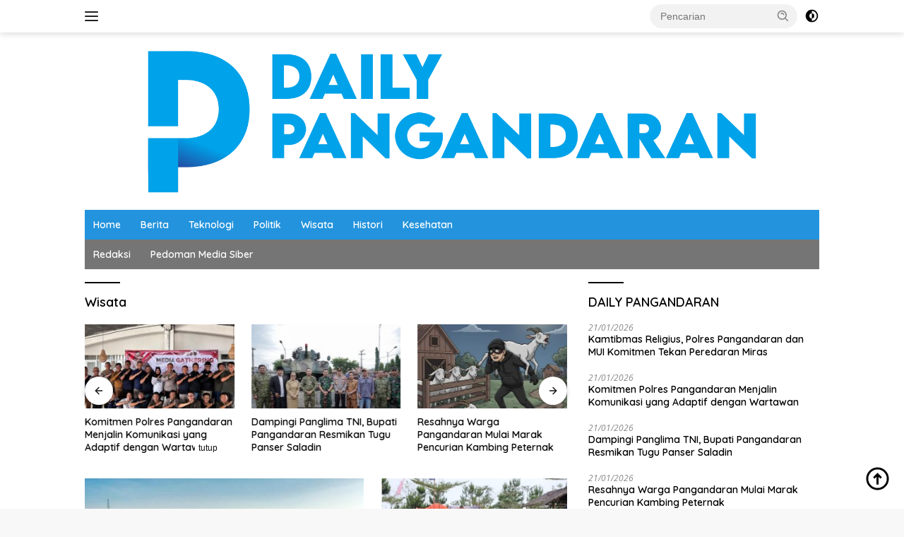

--- FILE ---
content_type: text/html; charset=UTF-8
request_url: https://dailypangandaran.com/tag/wisata/
body_size: 11324
content:
<!doctype html>
<html lang="id">
<head>
	<meta charset="UTF-8">
	<meta name="viewport" content="width=device-width, initial-scale=1">
	<link rel="profile" href="https://gmpg.org/xfn/11">

	<meta name='robots' content='index, follow, max-image-preview:large, max-snippet:-1, max-video-preview:-1' />
	<style>img:is([sizes="auto" i], [sizes^="auto," i]) { contain-intrinsic-size: 3000px 1500px }</style>
	
	<!-- This site is optimized with the Yoast SEO plugin v26.8 - https://yoast.com/product/yoast-seo-wordpress/ -->
	<title>Wisata Arsip - Daily Pangandaran</title>
	<link rel="canonical" href="https://dailypangandaran.com/tag/wisata/" />
	<meta property="og:locale" content="id_ID" />
	<meta property="og:type" content="article" />
	<meta property="og:title" content="Wisata Arsip - Daily Pangandaran" />
	<meta property="og:url" content="https://dailypangandaran.com/tag/wisata/" />
	<meta property="og:site_name" content="Daily Pangandaran" />
	<meta name="twitter:card" content="summary_large_image" />
	<script type="application/ld+json" class="yoast-schema-graph">{"@context":"https://schema.org","@graph":[{"@type":"CollectionPage","@id":"https://dailypangandaran.com/tag/wisata/","url":"https://dailypangandaran.com/tag/wisata/","name":"Wisata Arsip - Daily Pangandaran","isPartOf":{"@id":"https://dailypangandaran.com/#website"},"primaryImageOfPage":{"@id":"https://dailypangandaran.com/tag/wisata/#primaryimage"},"image":{"@id":"https://dailypangandaran.com/tag/wisata/#primaryimage"},"thumbnailUrl":"https://dailypangandaran.com/wp-content/uploads/2023/12/Screenshot_20231228-073010_Lightroom-e1703723687301.jpg","breadcrumb":{"@id":"https://dailypangandaran.com/tag/wisata/#breadcrumb"},"inLanguage":"id"},{"@type":"ImageObject","inLanguage":"id","@id":"https://dailypangandaran.com/tag/wisata/#primaryimage","url":"https://dailypangandaran.com/wp-content/uploads/2023/12/Screenshot_20231228-073010_Lightroom-e1703723687301.jpg","contentUrl":"https://dailypangandaran.com/wp-content/uploads/2023/12/Screenshot_20231228-073010_Lightroom-e1703723687301.jpg","width":719,"height":466,"caption":"Pesona Keindahan wisata Taraju Tasikmalaya/ Instagram @wisata_taraju//"},{"@type":"BreadcrumbList","@id":"https://dailypangandaran.com/tag/wisata/#breadcrumb","itemListElement":[{"@type":"ListItem","position":1,"name":"Beranda","item":"https://dailypangandaran.com/"},{"@type":"ListItem","position":2,"name":"Wisata"}]},{"@type":"WebSite","@id":"https://dailypangandaran.com/#website","url":"https://dailypangandaran.com/","name":"Daily Pangandaran","description":"Daily Pangandaran News","publisher":{"@id":"https://dailypangandaran.com/#organization"},"potentialAction":[{"@type":"SearchAction","target":{"@type":"EntryPoint","urlTemplate":"https://dailypangandaran.com/?s={search_term_string}"},"query-input":{"@type":"PropertyValueSpecification","valueRequired":true,"valueName":"search_term_string"}}],"inLanguage":"id"},{"@type":"Organization","@id":"https://dailypangandaran.com/#organization","name":"Daily Pangandaran","url":"https://dailypangandaran.com/","logo":{"@type":"ImageObject","inLanguage":"id","@id":"https://dailypangandaran.com/#/schema/logo/image/","url":"https://dailypangandaran.com/wp-content/uploads/2023/08/cropped-cropped-DAILY-PND.png","contentUrl":"https://dailypangandaran.com/wp-content/uploads/2023/08/cropped-cropped-DAILY-PND.png","width":3542,"height":720,"caption":"Daily Pangandaran"},"image":{"@id":"https://dailypangandaran.com/#/schema/logo/image/"}}]}</script>
	<!-- / Yoast SEO plugin. -->


<link rel='dns-prefetch' href='//www.googletagmanager.com' />
<link rel='dns-prefetch' href='//fonts.googleapis.com' />
<link rel='dns-prefetch' href='//pagead2.googlesyndication.com' />
<link rel="alternate" type="application/rss+xml" title="Daily Pangandaran &raquo; Feed" href="https://dailypangandaran.com/feed/" />
<link rel="alternate" type="application/rss+xml" title="Daily Pangandaran &raquo; Umpan Komentar" href="https://dailypangandaran.com/comments/feed/" />
<link rel="alternate" type="application/rss+xml" title="Daily Pangandaran &raquo; Wisata Umpan Tag" href="https://dailypangandaran.com/tag/wisata/feed/" />
<script>
window._wpemojiSettings = {"baseUrl":"https:\/\/s.w.org\/images\/core\/emoji\/16.0.1\/72x72\/","ext":".png","svgUrl":"https:\/\/s.w.org\/images\/core\/emoji\/16.0.1\/svg\/","svgExt":".svg","source":{"concatemoji":"https:\/\/dailypangandaran.com\/wp-includes\/js\/wp-emoji-release.min.js?ver=6.8.2"}};
/*! This file is auto-generated */
!function(s,n){var o,i,e;function c(e){try{var t={supportTests:e,timestamp:(new Date).valueOf()};sessionStorage.setItem(o,JSON.stringify(t))}catch(e){}}function p(e,t,n){e.clearRect(0,0,e.canvas.width,e.canvas.height),e.fillText(t,0,0);var t=new Uint32Array(e.getImageData(0,0,e.canvas.width,e.canvas.height).data),a=(e.clearRect(0,0,e.canvas.width,e.canvas.height),e.fillText(n,0,0),new Uint32Array(e.getImageData(0,0,e.canvas.width,e.canvas.height).data));return t.every(function(e,t){return e===a[t]})}function u(e,t){e.clearRect(0,0,e.canvas.width,e.canvas.height),e.fillText(t,0,0);for(var n=e.getImageData(16,16,1,1),a=0;a<n.data.length;a++)if(0!==n.data[a])return!1;return!0}function f(e,t,n,a){switch(t){case"flag":return n(e,"\ud83c\udff3\ufe0f\u200d\u26a7\ufe0f","\ud83c\udff3\ufe0f\u200b\u26a7\ufe0f")?!1:!n(e,"\ud83c\udde8\ud83c\uddf6","\ud83c\udde8\u200b\ud83c\uddf6")&&!n(e,"\ud83c\udff4\udb40\udc67\udb40\udc62\udb40\udc65\udb40\udc6e\udb40\udc67\udb40\udc7f","\ud83c\udff4\u200b\udb40\udc67\u200b\udb40\udc62\u200b\udb40\udc65\u200b\udb40\udc6e\u200b\udb40\udc67\u200b\udb40\udc7f");case"emoji":return!a(e,"\ud83e\udedf")}return!1}function g(e,t,n,a){var r="undefined"!=typeof WorkerGlobalScope&&self instanceof WorkerGlobalScope?new OffscreenCanvas(300,150):s.createElement("canvas"),o=r.getContext("2d",{willReadFrequently:!0}),i=(o.textBaseline="top",o.font="600 32px Arial",{});return e.forEach(function(e){i[e]=t(o,e,n,a)}),i}function t(e){var t=s.createElement("script");t.src=e,t.defer=!0,s.head.appendChild(t)}"undefined"!=typeof Promise&&(o="wpEmojiSettingsSupports",i=["flag","emoji"],n.supports={everything:!0,everythingExceptFlag:!0},e=new Promise(function(e){s.addEventListener("DOMContentLoaded",e,{once:!0})}),new Promise(function(t){var n=function(){try{var e=JSON.parse(sessionStorage.getItem(o));if("object"==typeof e&&"number"==typeof e.timestamp&&(new Date).valueOf()<e.timestamp+604800&&"object"==typeof e.supportTests)return e.supportTests}catch(e){}return null}();if(!n){if("undefined"!=typeof Worker&&"undefined"!=typeof OffscreenCanvas&&"undefined"!=typeof URL&&URL.createObjectURL&&"undefined"!=typeof Blob)try{var e="postMessage("+g.toString()+"("+[JSON.stringify(i),f.toString(),p.toString(),u.toString()].join(",")+"));",a=new Blob([e],{type:"text/javascript"}),r=new Worker(URL.createObjectURL(a),{name:"wpTestEmojiSupports"});return void(r.onmessage=function(e){c(n=e.data),r.terminate(),t(n)})}catch(e){}c(n=g(i,f,p,u))}t(n)}).then(function(e){for(var t in e)n.supports[t]=e[t],n.supports.everything=n.supports.everything&&n.supports[t],"flag"!==t&&(n.supports.everythingExceptFlag=n.supports.everythingExceptFlag&&n.supports[t]);n.supports.everythingExceptFlag=n.supports.everythingExceptFlag&&!n.supports.flag,n.DOMReady=!1,n.readyCallback=function(){n.DOMReady=!0}}).then(function(){return e}).then(function(){var e;n.supports.everything||(n.readyCallback(),(e=n.source||{}).concatemoji?t(e.concatemoji):e.wpemoji&&e.twemoji&&(t(e.twemoji),t(e.wpemoji)))}))}((window,document),window._wpemojiSettings);
</script>
<link rel='stylesheet' id='dashicons-css' href='https://dailypangandaran.com/wp-includes/css/dashicons.min.css?ver=6.8.2' media='all' />
<link rel='stylesheet' id='menu-icons-extra-css' href='https://dailypangandaran.com/wp-content/plugins/menu-icons/css/extra.min.css?ver=0.13.20' media='all' />
<style id='wp-emoji-styles-inline-css'>

	img.wp-smiley, img.emoji {
		display: inline !important;
		border: none !important;
		box-shadow: none !important;
		height: 1em !important;
		width: 1em !important;
		margin: 0 0.07em !important;
		vertical-align: -0.1em !important;
		background: none !important;
		padding: 0 !important;
	}
</style>
<style id='kia-post-subtitle-style-inline-css'>
.wp-block-kia-post-subtitle{box-sizing:border-box;word-break:break-word}.wp-block-kia-post-subtitle a{display:inline-block}.wp-block-kia-post-subtitle.no-subtitle{opacity:.333}

</style>
<link crossorigin="anonymous" rel='stylesheet' id='wpberita-fonts-css' href='https://fonts.googleapis.com/css?family=Quicksand%3A600%2C600%2C700%7COpen+Sans%3A400%2Citalic%2C600&#038;subset=latin&#038;display=swap&#038;ver=2.1.1' media='all' />
<link rel='stylesheet' id='wpberita-style-css' href='https://dailypangandaran.com/wp-content/themes/wpberita/style.css?ver=2.1.1' media='all' />
<style id='wpberita-style-inline-css'>
h1,h2,h3,h4,h5,h6,.sidr-class-site-title,.site-title,.gmr-mainmenu ul > li > a,.sidr ul li a,.heading-text,.gmr-mobilemenu ul li a,#navigationamp ul li a{font-family:Quicksand;}h1,h2,h3,h4,h5,h6,.sidr-class-site-title,.site-title,.gmr-mainmenu ul > li > a,.sidr ul li a,.heading-text,.gmr-mobilemenu ul li a,#navigationamp ul li a,.related-text-onlytitle{font-weight:600;}h1 strong,h2 strong,h3 strong,h4 strong,h5 strong,h6 strong{font-weight:700;}body{font-family:Open Sans;--font-reguler:400;--font-bold:600;--background-color:#f8f8f8;--main-color:#000000;--link-color-body:#000000;--hoverlink-color-body:#D32F2F;--border-color:#cccccc;--button-bgcolor:#43A047;--button-color:#ffffff;--header-bgcolor:#ffffff;--topnav-color:#222222;--bigheadline-color:#f1c40f;--mainmenu-color:#ffffff;--mainmenu-hovercolor:#f1c40f;--secondmenu-bgcolor:#757575;--secondmenu-color:#ffffff;--secondmenu-hovercolor:#f1c40f;--content-bgcolor:#ffffff;--content-greycolor:#888888;--greybody-bgcolor:#efefef;--footer-bgcolor:#f0f0f0;--footer-color:#666666;--footer-linkcolor:#666666;--footer-hover-linkcolor:#666666;}.entry-content-single{font-size:16px;}body,body.dark-theme{--scheme-color:#000000;--secondscheme-color:#1e73be;--mainmenu-bgcolor:#2393dd;}/* Generate Using Cache */
</style>

<!-- Potongan tag Google (gtag.js) ditambahkan oleh Site Kit -->
<!-- Snippet Google Analytics telah ditambahkan oleh Site Kit -->
<script src="https://www.googletagmanager.com/gtag/js?id=G-LJEPFH5XD0" id="google_gtagjs-js" async></script>
<script id="google_gtagjs-js-after">
window.dataLayer = window.dataLayer || [];function gtag(){dataLayer.push(arguments);}
gtag("set","linker",{"domains":["dailypangandaran.com"]});
gtag("js", new Date());
gtag("set", "developer_id.dZTNiMT", true);
gtag("config", "G-LJEPFH5XD0");
</script>
<link rel="https://api.w.org/" href="https://dailypangandaran.com/wp-json/" /><link rel="alternate" title="JSON" type="application/json" href="https://dailypangandaran.com/wp-json/wp/v2/tags/25" /><link rel="EditURI" type="application/rsd+xml" title="RSD" href="https://dailypangandaran.com/xmlrpc.php?rsd" />
<meta name="generator" content="WordPress 6.8.2" />
<meta name="generator" content="Site Kit by Google 1.170.0" /><script async src="https://pagead2.googlesyndication.com/pagead/js/adsbygoogle.js?client=ca-pub-6723907208450622"
     crossorigin="anonymous"></script>
<!-- Meta tag Google AdSense ditambahkan oleh Site Kit -->
<meta name="google-adsense-platform-account" content="ca-host-pub-2644536267352236">
<meta name="google-adsense-platform-domain" content="sitekit.withgoogle.com">
<!-- Akhir tag meta Google AdSense yang ditambahkan oleh Site Kit -->
<!-- There is no amphtml version available for this URL. -->
<!-- Snippet Google AdSense telah ditambahkan oleh Site Kit -->
<script async src="https://pagead2.googlesyndication.com/pagead/js/adsbygoogle.js?client=ca-pub-6723907208450622&amp;host=ca-host-pub-2644536267352236" crossorigin="anonymous"></script>

<!-- Snippet Google AdSense penutup telah ditambahkan oleh Site Kit -->
<link rel="icon" href="https://dailypangandaran.com/wp-content/uploads/2023/08/cropped-LOGO-DP-100x75.png" sizes="32x32" />
<link rel="icon" href="https://dailypangandaran.com/wp-content/uploads/2023/08/cropped-LOGO-DP.png" sizes="192x192" />
<link rel="apple-touch-icon" href="https://dailypangandaran.com/wp-content/uploads/2023/08/cropped-LOGO-DP.png" />
<meta name="msapplication-TileImage" content="https://dailypangandaran.com/wp-content/uploads/2023/08/cropped-LOGO-DP.png" />
</head>

<body class="archive tag tag-wisata tag-25 wp-custom-logo wp-embed-responsive wp-theme-wpberita idtheme kentooz hfeed">
	<a class="skip-link screen-reader-text" href="#primary">Langsung ke konten</a>
	<div id="topnavwrap" class="gmr-topnavwrap clearfix">
		
		<div class="container">
			<div class="list-flex">
				<div class="row-flex gmr-navleft">
					<a id="gmr-responsive-menu" title="Menu" href="#menus" rel="nofollow"><div class="ktz-i-wrap"><span class="ktz-i"></span><span class="ktz-i"></span><span class="ktz-i"></span></div></a><div class="gmr-logo-mobile"><a class="custom-logo-link" href="https://dailypangandaran.com/" title="Daily Pangandaran" rel="home"><img class="custom-logo" src="https://dailypangandaran.com/wp-content/uploads/2023/08/cropped-cropped-DAILY-PND.png" width="3542" height="720" alt="Daily Pangandaran" loading="lazy" /></a></div>				</div>

				<div class="row-flex gmr-navright">
					
								<div class="gmr-table-search">
									<form method="get" class="gmr-searchform searchform" action="https://dailypangandaran.com/">
										<input type="text" name="s" id="s" placeholder="Pencarian" />
										<input type="hidden" name="post_type" value="post" />
										<button type="submit" role="button" class="gmr-search-submit gmr-search-icon">
										<svg xmlns="http://www.w3.org/2000/svg" aria-hidden="true" role="img" width="1em" height="1em" preserveAspectRatio="xMidYMid meet" viewBox="0 0 24 24"><path fill="currentColor" d="M10 18a7.952 7.952 0 0 0 4.897-1.688l4.396 4.396l1.414-1.414l-4.396-4.396A7.952 7.952 0 0 0 18 10c0-4.411-3.589-8-8-8s-8 3.589-8 8s3.589 8 8 8zm0-14c3.309 0 6 2.691 6 6s-2.691 6-6 6s-6-2.691-6-6s2.691-6 6-6z"/><path fill="currentColor" d="M11.412 8.586c.379.38.588.882.588 1.414h2a3.977 3.977 0 0 0-1.174-2.828c-1.514-1.512-4.139-1.512-5.652 0l1.412 1.416c.76-.758 2.07-.756 2.826-.002z"/></svg>
										</button>
									</form>
								</div>
							<a class="darkmode-button topnav-button" title="Mode Gelap" href="#" rel="nofollow"><svg xmlns="http://www.w3.org/2000/svg" aria-hidden="true" role="img" width="1em" height="1em" preserveAspectRatio="xMidYMid meet" viewBox="0 0 24 24"><g fill="currentColor"><path d="M12 16a4 4 0 0 0 0-8v8Z"/><path fill-rule="evenodd" d="M12 2C6.477 2 2 6.477 2 12s4.477 10 10 10s10-4.477 10-10S17.523 2 12 2Zm0 2v4a4 4 0 1 0 0 8v4a8 8 0 1 0 0-16Z" clip-rule="evenodd"/></g></svg></a><div class="gmr-search-btn">
					<a id="search-menu-button" class="topnav-button gmr-search-icon" href="#" rel="nofollow"><svg xmlns="http://www.w3.org/2000/svg" aria-hidden="true" role="img" width="1em" height="1em" preserveAspectRatio="xMidYMid meet" viewBox="0 0 24 24"><path fill="none" stroke="currentColor" stroke-linecap="round" stroke-width="2" d="m21 21l-4.486-4.494M19 10.5a8.5 8.5 0 1 1-17 0a8.5 8.5 0 0 1 17 0Z"/></svg></a>
					<div id="search-dropdown-container" class="search-dropdown search">
					<form method="get" class="gmr-searchform searchform" action="https://dailypangandaran.com/">
						<input type="text" name="s" id="s" placeholder="Pencarian" />
						<button type="submit" class="gmr-search-submit gmr-search-icon"><svg xmlns="http://www.w3.org/2000/svg" aria-hidden="true" role="img" width="1em" height="1em" preserveAspectRatio="xMidYMid meet" viewBox="0 0 24 24"><path fill="currentColor" d="M10 18a7.952 7.952 0 0 0 4.897-1.688l4.396 4.396l1.414-1.414l-4.396-4.396A7.952 7.952 0 0 0 18 10c0-4.411-3.589-8-8-8s-8 3.589-8 8s3.589 8 8 8zm0-14c3.309 0 6 2.691 6 6s-2.691 6-6 6s-6-2.691-6-6s2.691-6 6-6z"/><path fill="currentColor" d="M11.412 8.586c.379.38.588.882.588 1.414h2a3.977 3.977 0 0 0-1.174-2.828c-1.514-1.512-4.139-1.512-5.652 0l1.412 1.416c.76-.758 2.07-.756 2.826-.002z"/></svg></button>
					</form>
					</div>
				</div>				</div>
			</div>
		</div>
				</div>

	<div id="page" class="site">

									<header id="masthead" class="site-header">
								<div class="container">
					<div class="site-branding">
						<div class="gmr-logo"><div class="gmr-logo-wrap"><a class="custom-logo-link logolink" href="https://dailypangandaran.com" title="Daily Pangandaran" rel="home"><img class="custom-logo" src="https://dailypangandaran.com/wp-content/uploads/2023/08/cropped-cropped-DAILY-PND.png" width="3542" height="720" alt="Daily Pangandaran" loading="lazy" /></a><div class="close-topnavmenu-wrap"><a id="close-topnavmenu-button" rel="nofollow" href="#"><svg xmlns="http://www.w3.org/2000/svg" aria-hidden="true" role="img" width="1em" height="1em" preserveAspectRatio="xMidYMid meet" viewBox="0 0 32 32"><path fill="currentColor" d="M24 9.4L22.6 8L16 14.6L9.4 8L8 9.4l6.6 6.6L8 22.6L9.4 24l6.6-6.6l6.6 6.6l1.4-1.4l-6.6-6.6L24 9.4z"/></svg></a></div></div></div>					</div><!-- .site-branding -->
				</div>
			</header><!-- #masthead -->
							<div id="main-nav-wrap" class="gmr-mainmenu-wrap">
				<div class="container">
					<nav id="main-nav" class="main-navigation gmr-mainmenu">
						<ul id="primary-menu" class="menu"><li id="menu-item-44" class="menu-item menu-item-type-custom menu-item-object-custom menu-item-home menu-item-44"><a href="https://dailypangandaran.com">Home</a></li>
<li id="menu-item-37" class="menu-item menu-item-type-taxonomy menu-item-object-category menu-item-37"><a href="https://dailypangandaran.com/category/berita/">Berita</a></li>
<li id="menu-item-38" class="menu-item menu-item-type-taxonomy menu-item-object-category menu-item-38"><a href="https://dailypangandaran.com/category/teknologi/">Teknologi</a></li>
<li id="menu-item-41" class="menu-item menu-item-type-taxonomy menu-item-object-category menu-item-41"><a href="https://dailypangandaran.com/category/politik/">Politik</a></li>
<li id="menu-item-42" class="menu-item menu-item-type-taxonomy menu-item-object-category menu-item-42"><a href="https://dailypangandaran.com/category/wisata/">Wisata</a></li>
<li id="menu-item-131" class="menu-item menu-item-type-taxonomy menu-item-object-category menu-item-131"><a href="https://dailypangandaran.com/category/histori/">Histori</a></li>
<li id="menu-item-1782" class="menu-item menu-item-type-taxonomy menu-item-object-category menu-item-1782"><a href="https://dailypangandaran.com/category/kesehatan/">Kesehatan</a></li>
</ul><ul id="secondary-menu" class="menu"><li id="menu-item-188" class="menu-item menu-item-type-post_type menu-item-object-page menu-item-188"><a href="https://dailypangandaran.com/redaksi/">Redaksi</a></li>
<li id="menu-item-189" class="menu-item menu-item-type-post_type menu-item-object-page menu-item-189"><a href="https://dailypangandaran.com/pedoman-media-siber/">Pedoman Media Siber</a></li>
</ul>					</nav><!-- #main-nav -->
				</div>
			</div>
			
		
		<div id="content" class="gmr-content">

			<div class="container">
				<div class="row">

	<main id="primary" class="site-main col-md-8">

					<header class="page-header">
				<h1 class="page-title">Wisata</h1>			</header><!-- .page-header -->

			<div class="modulehome-wrap"><div id="moduleslide" class="wpberita-list-slider wpberita-moduleslide clearfix">					<div class="gmr-slider-content">
						<div class="list-slider module-home">
															<a class="post-thumbnail" href="https://dailypangandaran.com/2026/01/21/kamtibmas-religius-polres-pangandaran-dan-mui-komitmen-tekan-peredaran-miras/" title="Kamtibmas Religius, Polres Pangandaran dan MUI Komitmen Tekan Peredaran Miras" aria-hidden="true" tabindex="-1">
									<img width="250" height="140" src="https://dailypangandaran.com/wp-content/uploads/2026/01/76bae4e7-d215-4cdc-9dda-ffc5741d668d-250x140.jpeg" class="attachment-medium-new size-medium-new wp-post-image" alt="Kamtibmas Religius, Polres Pangandaran dan MUI Komitmen Tekan Peredaran Miras" decoding="async" srcset="https://dailypangandaran.com/wp-content/uploads/2026/01/76bae4e7-d215-4cdc-9dda-ffc5741d668d-250x140.jpeg 250w, https://dailypangandaran.com/wp-content/uploads/2026/01/76bae4e7-d215-4cdc-9dda-ffc5741d668d-400x225.jpeg 400w" sizes="(max-width: 250px) 100vw, 250px" />								</a>
															<div class="list-gallery-title">
								<a class="recent-title heading-text" href="https://dailypangandaran.com/2026/01/21/kamtibmas-religius-polres-pangandaran-dan-mui-komitmen-tekan-peredaran-miras/" title="Kamtibmas Religius, Polres Pangandaran dan MUI Komitmen Tekan Peredaran Miras" rel="bookmark">Kamtibmas Religius, Polres Pangandaran dan MUI Komitmen Tekan Peredaran Miras</a>							</div>
						</div>
					</div>
										<div class="gmr-slider-content">
						<div class="list-slider module-home">
															<a class="post-thumbnail" href="https://dailypangandaran.com/2026/01/21/komitmen-polres-pangandaran-menjalin-komunikasi-yang-adaptif-dengan-wartawan/" title="Komitmen Polres Pangandaran Menjalin Komunikasi yang Adaptif dengan Wartawan" aria-hidden="true" tabindex="-1">
									<img width="250" height="140" src="https://dailypangandaran.com/wp-content/uploads/2026/01/bd1c44fe-a04e-4059-a743-5326a00a4b5c-250x140.jpeg" class="attachment-medium-new size-medium-new wp-post-image" alt="Komitmen Polres Pangandaran Menjalin Komunikasi yang Adaptif dengan Wartawan" decoding="async" srcset="https://dailypangandaran.com/wp-content/uploads/2026/01/bd1c44fe-a04e-4059-a743-5326a00a4b5c-250x140.jpeg 250w, https://dailypangandaran.com/wp-content/uploads/2026/01/bd1c44fe-a04e-4059-a743-5326a00a4b5c-400x225.jpeg 400w" sizes="(max-width: 250px) 100vw, 250px" />								</a>
															<div class="list-gallery-title">
								<a class="recent-title heading-text" href="https://dailypangandaran.com/2026/01/21/komitmen-polres-pangandaran-menjalin-komunikasi-yang-adaptif-dengan-wartawan/" title="Komitmen Polres Pangandaran Menjalin Komunikasi yang Adaptif dengan Wartawan" rel="bookmark">Komitmen Polres Pangandaran Menjalin Komunikasi yang Adaptif dengan Wartawan</a>							</div>
						</div>
					</div>
										<div class="gmr-slider-content">
						<div class="list-slider module-home">
															<a class="post-thumbnail" href="https://dailypangandaran.com/2026/01/21/dampingi-panglima-tni-bupati-pangandaran-resmikan-tugu-panser-saladin/" title="Dampingi Panglima TNI, Bupati Pangandaran Resmikan Tugu Panser Saladin" aria-hidden="true" tabindex="-1">
									<img width="250" height="140" src="https://dailypangandaran.com/wp-content/uploads/2026/01/IMG_1780-250x140.jpeg" class="attachment-medium-new size-medium-new wp-post-image" alt="Dampingi Panglima TNI, Bupati Pangandaran Resmikan Tugu Panser Saladin" decoding="async" srcset="https://dailypangandaran.com/wp-content/uploads/2026/01/IMG_1780-250x140.jpeg 250w, https://dailypangandaran.com/wp-content/uploads/2026/01/IMG_1780-400x225.jpeg 400w" sizes="(max-width: 250px) 100vw, 250px" />								</a>
															<div class="list-gallery-title">
								<a class="recent-title heading-text" href="https://dailypangandaran.com/2026/01/21/dampingi-panglima-tni-bupati-pangandaran-resmikan-tugu-panser-saladin/" title="Dampingi Panglima TNI, Bupati Pangandaran Resmikan Tugu Panser Saladin" rel="bookmark">Dampingi Panglima TNI, Bupati Pangandaran Resmikan Tugu Panser Saladin</a>							</div>
						</div>
					</div>
										<div class="gmr-slider-content">
						<div class="list-slider module-home">
															<a class="post-thumbnail" href="https://dailypangandaran.com/2026/01/21/resahnya-warga-pangandaran-mulai-marak-pencurian-kambing-peternak/" title="Resahnya Warga Pangandaran Mulai Marak Pencurian Kambing Peternak" aria-hidden="true" tabindex="-1">
									<img width="250" height="140" src="https://dailypangandaran.com/wp-content/uploads/2026/01/a92e255e-c1bd-49ef-939b-047d230abb08-250x140.jpeg" class="attachment-medium-new size-medium-new wp-post-image" alt="Resahnya Warga Pangandaran Mulai Marak Pencurian Kambing Peternak" decoding="async" srcset="https://dailypangandaran.com/wp-content/uploads/2026/01/a92e255e-c1bd-49ef-939b-047d230abb08-250x140.jpeg 250w, https://dailypangandaran.com/wp-content/uploads/2026/01/a92e255e-c1bd-49ef-939b-047d230abb08-400x225.jpeg 400w" sizes="(max-width: 250px) 100vw, 250px" />								</a>
															<div class="list-gallery-title">
								<a class="recent-title heading-text" href="https://dailypangandaran.com/2026/01/21/resahnya-warga-pangandaran-mulai-marak-pencurian-kambing-peternak/" title="Resahnya Warga Pangandaran Mulai Marak Pencurian Kambing Peternak" rel="bookmark">Resahnya Warga Pangandaran Mulai Marak Pencurian Kambing Peternak</a>							</div>
						</div>
					</div>
										<div class="gmr-slider-content">
						<div class="list-slider module-home">
															<a class="post-thumbnail" href="https://dailypangandaran.com/2026/01/21/ngobatan-rsud-pandega-kanker-serviks-mengintai-usia-muda-dr-arieff-kustiandi-tekankan-pentingnya-skrining-dini/" title="NGOBATAN RSUD Pandega: Kanker Serviks Mengintai Usia Muda, dr. Arieff Kustiandi Tekankan Pentingnya Skrining Dini" aria-hidden="true" tabindex="-1">
									<img width="250" height="140" src="https://dailypangandaran.com/wp-content/uploads/2026/01/fb008ceb-51f5-4255-8bac-e8f80bce9755-250x140.jpeg" class="attachment-medium-new size-medium-new wp-post-image" alt="NGOBATAN RSUD Pandega: Kanker Serviks Mengintai Usia Muda, dr. Arieff Kustiandi Tekankan Pentingnya Skrining Dini" decoding="async" srcset="https://dailypangandaran.com/wp-content/uploads/2026/01/fb008ceb-51f5-4255-8bac-e8f80bce9755-250x140.jpeg 250w, https://dailypangandaran.com/wp-content/uploads/2026/01/fb008ceb-51f5-4255-8bac-e8f80bce9755-400x225.jpeg 400w" sizes="(max-width: 250px) 100vw, 250px" />								</a>
															<div class="list-gallery-title">
								<a class="recent-title heading-text" href="https://dailypangandaran.com/2026/01/21/ngobatan-rsud-pandega-kanker-serviks-mengintai-usia-muda-dr-arieff-kustiandi-tekankan-pentingnya-skrining-dini/" title="NGOBATAN RSUD Pandega: Kanker Serviks Mengintai Usia Muda, dr. Arieff Kustiandi Tekankan Pentingnya Skrining Dini" rel="bookmark">NGOBATAN RSUD Pandega: Kanker Serviks Mengintai Usia Muda, dr. Arieff Kustiandi Tekankan Pentingnya Skrining Dini</a>							</div>
						</div>
					</div>
										<div class="gmr-slider-content">
						<div class="list-slider module-home">
															<a class="post-thumbnail" href="https://dailypangandaran.com/2026/01/21/membangun-budaya-aman-k3-bukan-sekadar-aturan-tapi-prioritas-rsud-pandega/" title="Membangun Budaya Aman: K3 Bukan Sekadar Aturan, tapi Prioritas RSUD Pandega" aria-hidden="true" tabindex="-1">
									<img width="250" height="140" src="https://dailypangandaran.com/wp-content/uploads/2026/01/18685f6e-f089-42ea-a6c5-fe8541c0361f-250x140.jpeg" class="attachment-medium-new size-medium-new wp-post-image" alt="Membangun Budaya Aman: K3 Bukan Sekadar Aturan, tapi Prioritas RSUD Pandega" decoding="async" srcset="https://dailypangandaran.com/wp-content/uploads/2026/01/18685f6e-f089-42ea-a6c5-fe8541c0361f-250x140.jpeg 250w, https://dailypangandaran.com/wp-content/uploads/2026/01/18685f6e-f089-42ea-a6c5-fe8541c0361f-400x225.jpeg 400w" sizes="(max-width: 250px) 100vw, 250px" />								</a>
															<div class="list-gallery-title">
								<a class="recent-title heading-text" href="https://dailypangandaran.com/2026/01/21/membangun-budaya-aman-k3-bukan-sekadar-aturan-tapi-prioritas-rsud-pandega/" title="Membangun Budaya Aman: K3 Bukan Sekadar Aturan, tapi Prioritas RSUD Pandega" rel="bookmark">Membangun Budaya Aman: K3 Bukan Sekadar Aturan, tapi Prioritas RSUD Pandega</a>							</div>
						</div>
					</div>
										<div class="gmr-slider-content">
						<div class="list-slider module-home">
															<a class="post-thumbnail" href="https://dailypangandaran.com/2026/01/21/rsud-pandega-ingatkan-jangan-remehkan-penyakit-leptospirosis/" title="RSUD Pandega Ingatkan Jangan Remehkan Penyakit Leptospirosis" aria-hidden="true" tabindex="-1">
									<img width="250" height="140" src="https://dailypangandaran.com/wp-content/uploads/2026/01/ca3f6797-9889-4622-980c-c24e4d74e70e-250x140.jpeg" class="attachment-medium-new size-medium-new wp-post-image" alt="RSUD Pandega Ingatkan Jangan Remehkan Penyakit Leptospirosis" decoding="async" srcset="https://dailypangandaran.com/wp-content/uploads/2026/01/ca3f6797-9889-4622-980c-c24e4d74e70e-250x140.jpeg 250w, https://dailypangandaran.com/wp-content/uploads/2026/01/ca3f6797-9889-4622-980c-c24e4d74e70e-400x225.jpeg 400w" sizes="(max-width: 250px) 100vw, 250px" />								</a>
															<div class="list-gallery-title">
								<a class="recent-title heading-text" href="https://dailypangandaran.com/2026/01/21/rsud-pandega-ingatkan-jangan-remehkan-penyakit-leptospirosis/" title="RSUD Pandega Ingatkan Jangan Remehkan Penyakit Leptospirosis" rel="bookmark">RSUD Pandega Ingatkan Jangan Remehkan Penyakit Leptospirosis</a>							</div>
						</div>
					</div>
										<div class="gmr-slider-content">
						<div class="list-slider module-home">
															<a class="post-thumbnail" href="https://dailypangandaran.com/2026/01/21/3-langkah-hidup-sehat-tahun-2026-ala-rsud-pandega/" title="3 Langkah Hidup Sehat Tahun 2026 ala RSUD Pandega" aria-hidden="true" tabindex="-1">
									<img width="250" height="140" src="https://dailypangandaran.com/wp-content/uploads/2026/01/ae91f2b8-8447-4865-93ae-fdbd39025d51-250x140.jpeg" class="attachment-medium-new size-medium-new wp-post-image" alt="3 Langkah Hidup Sehat Tahun 2026 ala RSUD Pandega" decoding="async" srcset="https://dailypangandaran.com/wp-content/uploads/2026/01/ae91f2b8-8447-4865-93ae-fdbd39025d51-250x140.jpeg 250w, https://dailypangandaran.com/wp-content/uploads/2026/01/ae91f2b8-8447-4865-93ae-fdbd39025d51-400x225.jpeg 400w" sizes="(max-width: 250px) 100vw, 250px" />								</a>
															<div class="list-gallery-title">
								<a class="recent-title heading-text" href="https://dailypangandaran.com/2026/01/21/3-langkah-hidup-sehat-tahun-2026-ala-rsud-pandega/" title="3 Langkah Hidup Sehat Tahun 2026 ala RSUD Pandega" rel="bookmark">3 Langkah Hidup Sehat Tahun 2026 ala RSUD Pandega</a>							</div>
						</div>
					</div>
					</div></div><div class="gmr-bigheadline clearfix">					<div class="gmr-big-headline">
													<a class="post-thumbnail" href="https://dailypangandaran.com/2023/12/28/pesona-wisata-taraju-tasikmalaya-rekomendasi-berlibur-tahun-baru-2024-tersedia-tempat-camping/" title="Pesona Wisata Taraju Tasikmalaya, Rekomendasi Berlibur Tahun Baru 2024, Tersedia Tempat Camping!" aria-hidden="true" tabindex="-1">
								<img width="400" height="225" src="https://dailypangandaran.com/wp-content/uploads/2023/12/Screenshot_20231228-073010_Lightroom-e1703723687301-400x225.jpg" class="attachment-large size-large wp-post-image" alt="" decoding="async" fetchpriority="high" srcset="https://dailypangandaran.com/wp-content/uploads/2023/12/Screenshot_20231228-073010_Lightroom-e1703723687301-400x225.jpg 400w, https://dailypangandaran.com/wp-content/uploads/2023/12/Screenshot_20231228-073010_Lightroom-e1703723687301-250x140.jpg 250w" sizes="(max-width: 400px) 100vw, 400px" />							</a>
							
						<div class="gmr-bigheadline-content">
							<div class="gmr-meta-topic"><strong><span class="cat-links-content"><a href="https://dailypangandaran.com/category/wisata/" rel="category tag">Wisata</a></span></strong>&nbsp;&nbsp;<span class="meta-content"><span class="posted-on"><time class="entry-date published" datetime="2023-12-28T00:41:32+00:00">28/12/2023</time><time class="updated" datetime="2023-12-28T04:46:55+00:00">28/12/2023</time></span></span></div>							<h3 class="gmr-rp-biglink">
								<a href="https://dailypangandaran.com/2023/12/28/pesona-wisata-taraju-tasikmalaya-rekomendasi-berlibur-tahun-baru-2024-tersedia-tempat-camping/" class="gmr-slide-titlelink" title="Pesona Wisata Taraju Tasikmalaya, Rekomendasi Berlibur Tahun Baru 2024, Tersedia Tempat Camping!">Pesona Wisata Taraju Tasikmalaya, Rekomendasi Berlibur Tahun Baru 2024, Tersedia Tempat Camping!</a>
							</h3>
														<div class="entry-content entry-content-archive">
							<p>DAILYPANGANDARAN &#8211; Libur panjang telah tiba, manfaatkan waktu berlibur kalian dengan mengunjungi beberapa wisata alam&#8230;</p>
							</div>
						</div>
					</div>
					<div class="gmr-bigheadline-right">
					<div class="wrap-headline-right">								<a class="post-thumbnail" href="https://dailypangandaran.com/2023/09/23/pengalaman-seru-camping-di-puncak-manci-pangandaran/" title="Pengalaman Seru Camping di Puncak Manci Pangandaran" aria-hidden="true" tabindex="-1">
							<img width="400" height="225" src="https://dailypangandaran.com/wp-content/uploads/2023/09/IMG-20230923-WA0004-400x225.jpg" class="attachment-large size-large wp-post-image" alt="Pengalaman Seru Camping di Puncak Manci Pangandaran" decoding="async" srcset="https://dailypangandaran.com/wp-content/uploads/2023/09/IMG-20230923-WA0004-400x225.jpg 400w, https://dailypangandaran.com/wp-content/uploads/2023/09/IMG-20230923-WA0004-250x140.jpg 250w" sizes="(max-width: 400px) 100vw, 400px" />								</a>
						<div class="recent-title-wrap has-thumbnail"><a class="recent-title heading-text" href="https://dailypangandaran.com/2023/09/23/pengalaman-seru-camping-di-puncak-manci-pangandaran/" title="Pengalaman Seru Camping di Puncak Manci Pangandaran" rel="bookmark">Pengalaman Seru Camping di Puncak Manci Pangandaran</a></div></div><div class="wrap-headline-right">								<a class="post-thumbnail" href="https://dailypangandaran.com/2023/09/09/objek-wisata-pantai-pangandaran-weekend-ini-ramai-pengunjung/" title="Objek Wisata Pantai Pangandaran Weekend Ini Ramai Pengunjung" aria-hidden="true" tabindex="-1">
							<img width="400" height="225" src="https://dailypangandaran.com/wp-content/uploads/2023/09/Screenshot_20230909_101347_Gallery-400x225.jpg" class="attachment-large size-large wp-post-image" alt="Objek Wisata Pantai Pangandaran Weekend Ini Ramai Pengunjung" decoding="async" srcset="https://dailypangandaran.com/wp-content/uploads/2023/09/Screenshot_20230909_101347_Gallery-400x225.jpg 400w, https://dailypangandaran.com/wp-content/uploads/2023/09/Screenshot_20230909_101347_Gallery-250x140.jpg 250w" sizes="(max-width: 400px) 100vw, 400px" />								</a>
						<div class="recent-title-wrap has-thumbnail"><a class="recent-title heading-text" href="https://dailypangandaran.com/2023/09/09/objek-wisata-pantai-pangandaran-weekend-ini-ramai-pengunjung/" title="Objek Wisata Pantai Pangandaran Weekend Ini Ramai Pengunjung" rel="bookmark">Objek Wisata Pantai Pangandaran Weekend Ini Ramai Pengunjung</a></div></div></div></div>
			<div id="infinite-container"><div class="inline-banner text-center"><script async src="https://pagead2.googlesyndication.com/pagead/js/adsbygoogle.js?client=ca-pub-6723907208450622"
     crossorigin="anonymous"></script>
<!-- Iklan 1 -->
<ins class="adsbygoogle"
     style="display:block"
     data-ad-client="ca-pub-6723907208450622"
     data-ad-slot="8742298017"
     data-ad-format="auto"
     data-full-width-responsive="true"></ins>
<script>
     (adsbygoogle = window.adsbygoogle || []).push({});
</script></div></div>
				<div class="text-center">
					<div class="page-load-status">
						<div class="loader-ellips infinite-scroll-request gmr-ajax-load-wrapper gmr-loader">
							<div class="gmr-ajax-wrap">
								<div class="gmr-ajax-loader">
									<div></div>
									<div></div>
								</div>
							</div>
						</div>
						<p class="infinite-scroll-last">Tidak Ada Postingan Lagi.</p>
						<p class="infinite-scroll-error">Tidak ada lagi halaman untuk dimuat.</p>
					</div><p><button class="view-more-button heading-text">Selengkapnya</button></p></div>
				
	</main><!-- #main -->


<aside id="secondary" class="widget-area col-md-4 pos-sticky">
	<section id="wpberita-rp-2" class="widget wpberita-recent"><div class="page-header"><h3 class="widget-title">DAILY PANGANDARAN</h3></div>				<ul class="wpberita-list-widget">
											<li class="clearfix">
							<div class="meta-content"><span class="posted-on"><time class="entry-date published updated" datetime="2026-01-21T11:00:19+00:00">21/01/2026</time></span></div><a class="recent-title heading-text" href="https://dailypangandaran.com/2026/01/21/kamtibmas-religius-polres-pangandaran-dan-mui-komitmen-tekan-peredaran-miras/" title="Kamtibmas Religius, Polres Pangandaran dan MUI Komitmen Tekan Peredaran Miras" rel="bookmark">Kamtibmas Religius, Polres Pangandaran dan MUI Komitmen Tekan Peredaran Miras</a>						</li>
												<li class="clearfix">
							<div class="meta-content"><span class="posted-on"><time class="entry-date published updated" datetime="2026-01-21T10:32:50+00:00">21/01/2026</time></span></div><a class="recent-title heading-text" href="https://dailypangandaran.com/2026/01/21/komitmen-polres-pangandaran-menjalin-komunikasi-yang-adaptif-dengan-wartawan/" title="Komitmen Polres Pangandaran Menjalin Komunikasi yang Adaptif dengan Wartawan" rel="bookmark">Komitmen Polres Pangandaran Menjalin Komunikasi yang Adaptif dengan Wartawan</a>						</li>
												<li class="clearfix">
							<div class="meta-content"><span class="posted-on"><time class="entry-date published updated" datetime="2026-01-21T06:04:59+00:00">21/01/2026</time></span></div><a class="recent-title heading-text" href="https://dailypangandaran.com/2026/01/21/dampingi-panglima-tni-bupati-pangandaran-resmikan-tugu-panser-saladin/" title="Dampingi Panglima TNI, Bupati Pangandaran Resmikan Tugu Panser Saladin" rel="bookmark">Dampingi Panglima TNI, Bupati Pangandaran Resmikan Tugu Panser Saladin</a>						</li>
												<li class="clearfix">
							<div class="meta-content"><span class="posted-on"><time class="entry-date published updated" datetime="2026-01-21T05:17:00+00:00">21/01/2026</time></span></div><a class="recent-title heading-text" href="https://dailypangandaran.com/2026/01/21/resahnya-warga-pangandaran-mulai-marak-pencurian-kambing-peternak/" title="Resahnya Warga Pangandaran Mulai Marak Pencurian Kambing Peternak" rel="bookmark">Resahnya Warga Pangandaran Mulai Marak Pencurian Kambing Peternak</a>						</li>
												<li class="clearfix">
							<div class="meta-content"><span class="posted-on"><time class="entry-date published updated" datetime="2026-01-21T03:23:46+00:00">21/01/2026</time></span></div><a class="recent-title heading-text" href="https://dailypangandaran.com/2026/01/21/ngobatan-rsud-pandega-kanker-serviks-mengintai-usia-muda-dr-arieff-kustiandi-tekankan-pentingnya-skrining-dini/" title="NGOBATAN RSUD Pandega: Kanker Serviks Mengintai Usia Muda, dr. Arieff Kustiandi Tekankan Pentingnya Skrining Dini" rel="bookmark">NGOBATAN RSUD Pandega: Kanker Serviks Mengintai Usia Muda, dr. Arieff Kustiandi Tekankan Pentingnya Skrining Dini</a>						</li>
										</ul>
				</section><section id="wpberita-popular-2" class="widget wpberita-popular"><div class="page-header"><h3 class="widget-title">Populer</h3></div>			<ul class="wpberita-rp-widget">
									<li class="clearfix">
														<a class="post-thumbnail pull-left" href="https://dailypangandaran.com/2026/01/21/kamtibmas-religius-polres-pangandaran-dan-mui-komitmen-tekan-peredaran-miras/" title="Kamtibmas Religius, Polres Pangandaran dan MUI Komitmen Tekan Peredaran Miras">
									<img width="100" height="75" src="https://dailypangandaran.com/wp-content/uploads/2026/01/76bae4e7-d215-4cdc-9dda-ffc5741d668d-100x75.jpeg" class="attachment-thumbnail size-thumbnail wp-post-image" alt="Kamtibmas Religius, Polres Pangandaran dan MUI Komitmen Tekan Peredaran Miras" decoding="async" loading="lazy" srcset="https://dailypangandaran.com/wp-content/uploads/2026/01/76bae4e7-d215-4cdc-9dda-ffc5741d668d-100x75.jpeg 100w, https://dailypangandaran.com/wp-content/uploads/2026/01/76bae4e7-d215-4cdc-9dda-ffc5741d668d-250x190.jpeg 250w" sizes="auto, (max-width: 100px) 100vw, 100px" />								</a>
														<div class="recent-content  has-thumbnail">
							<div class="meta-content"><span class="posted-on"><time class="entry-date published updated" datetime="2026-01-21T11:00:19+00:00">21/01/2026</time></span><span class="count-text">0 Komentar</span></div><a class="recent-title heading-text" href="https://dailypangandaran.com/2026/01/21/kamtibmas-religius-polres-pangandaran-dan-mui-komitmen-tekan-peredaran-miras/" title="Kamtibmas Religius, Polres Pangandaran dan MUI Komitmen Tekan Peredaran Miras" rel="bookmark">Kamtibmas Religius, Polres Pangandaran dan MUI Komitmen Tekan Peredaran Miras</a>						</div>
												</li>
										<li class="clearfix">
														<a class="post-thumbnail pull-left" href="https://dailypangandaran.com/2026/01/15/dua-puskesmas-pangandaran-sabet-juara-nasional-transformasi-digital-bpjs-kesehatan-2025/" title="Dua Puskesmas Pangandaran Sabet Juara Nasional Transformasi Digital BPJS Kesehatan 2025">
									<img width="100" height="75" src="https://dailypangandaran.com/wp-content/uploads/2026/01/IMG_1563-100x75.jpeg" class="attachment-thumbnail size-thumbnail wp-post-image" alt="Dua Puskesmas Pangandaran Sabet Juara Nasional Transformasi Digital BPJS Kesehatan 2025" decoding="async" loading="lazy" srcset="https://dailypangandaran.com/wp-content/uploads/2026/01/IMG_1563-100x75.jpeg 100w, https://dailypangandaran.com/wp-content/uploads/2026/01/IMG_1563-250x190.jpeg 250w, https://dailypangandaran.com/wp-content/uploads/2026/01/IMG_1563-768x573.jpeg 768w, https://dailypangandaran.com/wp-content/uploads/2026/01/IMG_1563.jpeg 1170w" sizes="auto, (max-width: 100px) 100vw, 100px" />								</a>
														<div class="recent-content  has-thumbnail">
							<div class="meta-content"><span class="posted-on"><time class="entry-date published updated" datetime="2026-01-15T13:41:58+00:00">15/01/2026</time></span><span class="count-text">0 Komentar</span></div><a class="recent-title heading-text" href="https://dailypangandaran.com/2026/01/15/dua-puskesmas-pangandaran-sabet-juara-nasional-transformasi-digital-bpjs-kesehatan-2025/" title="Dua Puskesmas Pangandaran Sabet Juara Nasional Transformasi Digital BPJS Kesehatan 2025" rel="bookmark">Dua Puskesmas Pangandaran Sabet Juara Nasional Transformasi Digital BPJS Kesehatan 2025</a>						</div>
												</li>
										<li class="clearfix">
														<a class="post-thumbnail pull-left" href="https://dailypangandaran.com/2026/01/16/dishub-pangandaran-buka-call-center-untuk-aduan-lampu-pju-parkir-dan-kemacetan/" title="Dishub Pangandaran Buka Call Center untuk Aduan Lampu PJU, Parkir, dan Kemacetan">
									<img width="100" height="75" src="https://dailypangandaran.com/wp-content/uploads/2026/01/IMG_1565-1-100x75.jpeg" class="attachment-thumbnail size-thumbnail wp-post-image" alt="Dishub Pangandaran Buka Call Center untuk Aduan Lampu PJU, Parkir, dan Kemacetan" decoding="async" loading="lazy" srcset="https://dailypangandaran.com/wp-content/uploads/2026/01/IMG_1565-1-100x75.jpeg 100w, https://dailypangandaran.com/wp-content/uploads/2026/01/IMG_1565-1-250x190.jpeg 250w, https://dailypangandaran.com/wp-content/uploads/2026/01/IMG_1565-1-768x575.jpeg 768w, https://dailypangandaran.com/wp-content/uploads/2026/01/IMG_1565-1.jpeg 1163w" sizes="auto, (max-width: 100px) 100vw, 100px" />								</a>
														<div class="recent-content  has-thumbnail">
							<div class="meta-content"><span class="posted-on"><time class="entry-date published updated" datetime="2026-01-16T01:48:30+00:00">16/01/2026</time></span><span class="count-text">0 Komentar</span></div><a class="recent-title heading-text" href="https://dailypangandaran.com/2026/01/16/dishub-pangandaran-buka-call-center-untuk-aduan-lampu-pju-parkir-dan-kemacetan/" title="Dishub Pangandaran Buka Call Center untuk Aduan Lampu PJU, Parkir, dan Kemacetan" rel="bookmark">Dishub Pangandaran Buka Call Center untuk Aduan Lampu PJU, Parkir, dan Kemacetan</a>						</div>
												</li>
										<li class="clearfix">
														<a class="post-thumbnail pull-left" href="https://dailypangandaran.com/2026/01/16/oknum-polisi-diduga-mabuk-tergelincir-di-pinggir-jalan-pangandaran-viral/" title="Oknum Polisi Diduga Mabuk Tergelincir di Pinggir Jalan Pangandaran Viral">
									<img width="100" height="75" src="https://dailypangandaran.com/wp-content/uploads/2026/01/IMG_1599-100x75.jpeg" class="attachment-thumbnail size-thumbnail wp-post-image" alt="Oknum Polisi Diduga Mabuk Tergelincir di Pinggir Jalan Pangandaran Viral" decoding="async" loading="lazy" srcset="https://dailypangandaran.com/wp-content/uploads/2026/01/IMG_1599-100x75.jpeg 100w, https://dailypangandaran.com/wp-content/uploads/2026/01/IMG_1599-250x190.jpeg 250w" sizes="auto, (max-width: 100px) 100vw, 100px" />								</a>
														<div class="recent-content  has-thumbnail">
							<div class="meta-content"><span class="posted-on"><time class="entry-date published updated" datetime="2026-01-16T09:12:15+00:00">16/01/2026</time></span><span class="count-text">0 Komentar</span></div><a class="recent-title heading-text" href="https://dailypangandaran.com/2026/01/16/oknum-polisi-diduga-mabuk-tergelincir-di-pinggir-jalan-pangandaran-viral/" title="Oknum Polisi Diduga Mabuk Tergelincir di Pinggir Jalan Pangandaran Viral" rel="bookmark">Oknum Polisi Diduga Mabuk Tergelincir di Pinggir Jalan Pangandaran Viral</a>						</div>
												</li>
										<li class="clearfix">
														<a class="post-thumbnail pull-left" href="https://dailypangandaran.com/2026/01/20/pusat-belanja-wisata-pangandaran-dulu-diresmikan-kini-ditinggalkan/" title="Pusat Belanja Wisata Pangandaran Dulu Diresmikan, Kini Ditinggalkan">
									<img width="100" height="75" src="https://dailypangandaran.com/wp-content/uploads/2026/01/b14c6691-2c1c-4880-ac90-6e610ea078c2-100x75.jpeg" class="attachment-thumbnail size-thumbnail wp-post-image" alt="Pusat Belanja Wisata Pangandaran Dulu Diresmikan, Kini Ditinggalkan" decoding="async" loading="lazy" srcset="https://dailypangandaran.com/wp-content/uploads/2026/01/b14c6691-2c1c-4880-ac90-6e610ea078c2-100x75.jpeg 100w, https://dailypangandaran.com/wp-content/uploads/2026/01/b14c6691-2c1c-4880-ac90-6e610ea078c2-250x190.jpeg 250w" sizes="auto, (max-width: 100px) 100vw, 100px" />								</a>
														<div class="recent-content  has-thumbnail">
							<div class="meta-content"><span class="posted-on"><time class="entry-date published" datetime="2026-01-20T13:56:33+00:00">20/01/2026</time><time class="updated" datetime="2026-01-20T14:37:56+00:00">20/01/2026</time></span><span class="count-text">0 Komentar</span></div><a class="recent-title heading-text" href="https://dailypangandaran.com/2026/01/20/pusat-belanja-wisata-pangandaran-dulu-diresmikan-kini-ditinggalkan/" title="Pusat Belanja Wisata Pangandaran Dulu Diresmikan, Kini Ditinggalkan" rel="bookmark">Pusat Belanja Wisata Pangandaran Dulu Diresmikan, Kini Ditinggalkan</a>						</div>
												</li>
										<li class="clearfix">
														<a class="post-thumbnail pull-left" href="https://dailypangandaran.com/2026/01/20/tips-kuliner-aman-dan-sehat-saat-liburan-ala-rsud-pandega/" title="Tips Kuliner Aman dan Sehat saat Liburan ala RSUD Pandega">
									<img width="100" height="75" src="https://dailypangandaran.com/wp-content/uploads/2026/01/2aaf238c-7c1b-4c61-a746-edc2ccdde07f-100x75.jpeg" class="attachment-thumbnail size-thumbnail wp-post-image" alt="Tips Kuliner Aman dan Sehat saat Liburan ala RSUD Pandega" decoding="async" loading="lazy" srcset="https://dailypangandaran.com/wp-content/uploads/2026/01/2aaf238c-7c1b-4c61-a746-edc2ccdde07f-100x75.jpeg 100w, https://dailypangandaran.com/wp-content/uploads/2026/01/2aaf238c-7c1b-4c61-a746-edc2ccdde07f-250x190.jpeg 250w" sizes="auto, (max-width: 100px) 100vw, 100px" />								</a>
														<div class="recent-content  has-thumbnail">
							<div class="meta-content"><span class="posted-on"><time class="entry-date published updated" datetime="2026-01-20T23:44:07+00:00">20/01/2026</time></span><span class="count-text">0 Komentar</span></div><a class="recent-title heading-text" href="https://dailypangandaran.com/2026/01/20/tips-kuliner-aman-dan-sehat-saat-liburan-ala-rsud-pandega/" title="Tips Kuliner Aman dan Sehat saat Liburan ala RSUD Pandega" rel="bookmark">Tips Kuliner Aman dan Sehat saat Liburan ala RSUD Pandega</a>						</div>
												</li>
								</ul>
			</section></aside><!-- #secondary -->
			</div>
		</div>
			</div><!-- .gmr-content -->

	<footer id="colophon" class="site-footer">
					<div id="footer-sidebar" class="widget-footer" role="complementary">
				<div class="container">
					<div class="row">
													<div class="footer-column col-md-4">
								<section id="media_gallery-3" class="widget widget_media_gallery"><h3 class="widget-title">Melihat Pangandaran</h3><div id='gallery-1' class='gallery galleryid-1434 gallery-columns-3 gallery-size-thumbnail'><figure class='gallery-item'>
			<div class='gallery-icon landscape'>
				<a href='https://dailypangandaran.com/2024/01/13/tiket-terusan-3-objek-wisata-pangandaran-tidak-berlaku-ini-tarif-tiket-barunya/screenshot_20240113_102818_gallery/'><img width="100" height="75" src="https://dailypangandaran.com/wp-content/uploads/2024/01/Screenshot_20240113_102818_Gallery-100x75.jpg" class="attachment-thumbnail size-thumbnail" alt="" decoding="async" loading="lazy" srcset="https://dailypangandaran.com/wp-content/uploads/2024/01/Screenshot_20240113_102818_Gallery-100x75.jpg 100w, https://dailypangandaran.com/wp-content/uploads/2024/01/Screenshot_20240113_102818_Gallery-250x190.jpg 250w" sizes="auto, (max-width: 100px) 100vw, 100px" /></a>
			</div></figure><figure class='gallery-item'>
			<div class='gallery-icon landscape'>
				<a href='https://dailypangandaran.com/2024/01/13/harga-tiket-masuk-pantai-karapyak-cuman-rp-6-000-dapat-apa-saja/screenshot_20240113_112110_gmail/'><img width="100" height="75" src="https://dailypangandaran.com/wp-content/uploads/2024/01/Screenshot_20240113_112110_Gmail-100x75.jpg" class="attachment-thumbnail size-thumbnail" alt="" decoding="async" loading="lazy" srcset="https://dailypangandaran.com/wp-content/uploads/2024/01/Screenshot_20240113_112110_Gmail-100x75.jpg 100w, https://dailypangandaran.com/wp-content/uploads/2024/01/Screenshot_20240113_112110_Gmail-250x190.jpg 250w" sizes="auto, (max-width: 100px) 100vw, 100px" /></a>
			</div></figure><figure class='gallery-item'>
			<div class='gallery-icon landscape'>
				<a href='https://dailypangandaran.com/img-20231216-wa0015/'><img width="100" height="75" src="https://dailypangandaran.com/wp-content/uploads/2023/12/IMG-20231216-WA0015-100x75.jpg" class="attachment-thumbnail size-thumbnail" alt="Objek wisata Pantai Karangnini Pangandaran." aria-describedby="gallery-1-1326" decoding="async" loading="lazy" srcset="https://dailypangandaran.com/wp-content/uploads/2023/12/IMG-20231216-WA0015-100x75.jpg 100w, https://dailypangandaran.com/wp-content/uploads/2023/12/IMG-20231216-WA0015-250x190.jpg 250w" sizes="auto, (max-width: 100px) 100vw, 100px" /></a>
			</div>
				<figcaption class='wp-caption-text gallery-caption' id='gallery-1-1326'>
				Objek wisata pantai Karangnini Pangandaran rekomendasi liburan hidden gem.
				</figcaption></figure><figure class='gallery-item'>
			<div class='gallery-icon landscape'>
				<a href='https://dailypangandaran.com/2024/01/24/nelayan-di-pangandaran-diminta-waspada-gelombang-laut-tinggi/screenshot_20240124_155553_gmail/'><img width="100" height="75" src="https://dailypangandaran.com/wp-content/uploads/2024/01/Screenshot_20240124_155553_Gmail-100x75.jpg" class="attachment-thumbnail size-thumbnail" alt="" decoding="async" loading="lazy" srcset="https://dailypangandaran.com/wp-content/uploads/2024/01/Screenshot_20240124_155553_Gmail-100x75.jpg 100w, https://dailypangandaran.com/wp-content/uploads/2024/01/Screenshot_20240124_155553_Gmail-250x190.jpg 250w" sizes="auto, (max-width: 100px) 100vw, 100px" /></a>
			</div></figure><figure class='gallery-item'>
			<div class='gallery-icon landscape'>
				<a href='https://dailypangandaran.com/img-20231208-wa0057/'><img width="100" height="75" src="https://dailypangandaran.com/wp-content/uploads/2023/12/IMG-20231208-WA0057-100x75.jpg" class="attachment-thumbnail size-thumbnail" alt="Prosesi Budaya Tampaling di Pangandaran." aria-describedby="gallery-1-1253" decoding="async" loading="lazy" srcset="https://dailypangandaran.com/wp-content/uploads/2023/12/IMG-20231208-WA0057-100x75.jpg 100w, https://dailypangandaran.com/wp-content/uploads/2023/12/IMG-20231208-WA0057-250x190.jpg 250w" sizes="auto, (max-width: 100px) 100vw, 100px" /></a>
			</div>
				<figcaption class='wp-caption-text gallery-caption' id='gallery-1-1253'>
				Prosesi Budaya Tampaling di Pangandaran.
				</figcaption></figure><figure class='gallery-item'>
			<div class='gallery-icon landscape'>
				<a href='https://dailypangandaran.com/2023/12/08/asal-usul-seni-tradisi-gondang-buhun-di-pangandaran/img-20231208-wa0059/'><img width="100" height="75" src="https://dailypangandaran.com/wp-content/uploads/2023/12/IMG-20231208-WA0059-100x75.jpg" class="attachment-thumbnail size-thumbnail" alt="" decoding="async" loading="lazy" srcset="https://dailypangandaran.com/wp-content/uploads/2023/12/IMG-20231208-WA0059-100x75.jpg 100w, https://dailypangandaran.com/wp-content/uploads/2023/12/IMG-20231208-WA0059-250x190.jpg 250w" sizes="auto, (max-width: 100px) 100vw, 100px" /></a>
			</div></figure>
		</div>
</section>							</div>
																																									</div>
				</div>
			</div>
				<div class="container">
			<div class="site-info">
				<div class="gmr-footer-logo">
					<a href="https://dailypangandaran.com" class="custom-footerlogo-link" title="Daily Pangandaran"><img src="https://dailypangandaran.com/wp-content/uploads/2023/08/DAILY-PND.png" alt="Daily Pangandaran" title="Daily Pangandaran" loading="lazy" /></a>				</div>

				<div class="gmr-social-icons"><ul class="social-icon"><li><a href="#" title="Facebook" class="facebook notrename" target="_blank" rel="nofollow"><svg xmlns="http://www.w3.org/2000/svg" xmlns:xlink="http://www.w3.org/1999/xlink" aria-hidden="true" focusable="false" width="1em" height="1em" style="vertical-align: -0.125em;-ms-transform: rotate(360deg); -webkit-transform: rotate(360deg); transform: rotate(360deg);" preserveAspectRatio="xMidYMid meet" viewBox="0 0 24 24"><path d="M13 9h4.5l-.5 2h-4v9h-2v-9H7V9h4V7.128c0-1.783.186-2.43.534-3.082a3.635 3.635 0 0 1 1.512-1.512C13.698 2.186 14.345 2 16.128 2c.522 0 .98.05 1.372.15V4h-1.372c-1.324 0-1.727.078-2.138.298c-.304.162-.53.388-.692.692c-.22.411-.298.814-.298 2.138V9z" fill="#888888"/><rect x="0" y="0" width="24" height="24" fill="rgba(0, 0, 0, 0)" /></svg></a></li><li><a href="#" title="Twitter" class="twitter notrename" target="_blank" rel="nofollow"><svg xmlns="http://www.w3.org/2000/svg" width="1em" height="1em" viewBox="0 0 24 24" style="vertical-align: -0.125em;-ms-transform: rotate(360deg); -webkit-transform: rotate(360deg); transform: rotate(360deg);"><path fill="currentColor" d="M18.205 2.25h3.308l-7.227 8.26l8.502 11.24H16.13l-5.214-6.817L4.95 21.75H1.64l7.73-8.835L1.215 2.25H8.04l4.713 6.231l5.45-6.231Zm-1.161 17.52h1.833L7.045 4.126H5.078L17.044 19.77Z"/></svg></a></li><li><a href="https://www.instagram.com/dailypangandaran_?igsh=MTQxd2xvendhNjNteQ==" title="Instagram" class="instagram notrename" target="_blank" rel="nofollow"><svg xmlns="http://www.w3.org/2000/svg" xmlns:xlink="http://www.w3.org/1999/xlink" aria-hidden="true" focusable="false" width="1em" height="1em" style="vertical-align: -0.125em;-ms-transform: rotate(360deg); -webkit-transform: rotate(360deg); transform: rotate(360deg);" preserveAspectRatio="xMidYMid meet" viewBox="0 0 256 256"><path d="M128 80a48 48 0 1 0 48 48a48.054 48.054 0 0 0-48-48zm0 80a32 32 0 1 1 32-32a32.036 32.036 0 0 1-32 32zm44-132H84a56.064 56.064 0 0 0-56 56v88a56.064 56.064 0 0 0 56 56h88a56.064 56.064 0 0 0 56-56V84a56.064 56.064 0 0 0-56-56zm40 144a40.045 40.045 0 0 1-40 40H84a40.045 40.045 0 0 1-40-40V84a40.045 40.045 0 0 1 40-40h88a40.045 40.045 0 0 1 40 40zm-20-96a12 12 0 1 1-12-12a12 12 0 0 1 12 12z" fill="#888888"/><rect x="0" y="0" width="256" height="256" fill="rgba(0, 0, 0, 0)" /></svg></a></li><li><a href="https://youtube.com/@dailyPangandaran?si=YoARvYQ41ACF1sfe" title="Youtube" class="youtube notrename" target="_blank" rel="nofollow"><svg xmlns="http://www.w3.org/2000/svg" xmlns:xlink="http://www.w3.org/1999/xlink" aria-hidden="true" focusable="false" width="1em" height="1em" style="vertical-align: -0.125em;-ms-transform: rotate(360deg); -webkit-transform: rotate(360deg); transform: rotate(360deg);" preserveAspectRatio="xMidYMid meet" viewBox="0 0 24 24"><path d="M19.606 6.995c-.076-.298-.292-.523-.539-.592C18.63 6.28 16.5 6 12 6s-6.628.28-7.069.403c-.244.068-.46.293-.537.592C4.285 7.419 4 9.196 4 12s.285 4.58.394 5.006c.076.297.292.522.538.59C5.372 17.72 7.5 18 12 18s6.629-.28 7.069-.403c.244-.068.46-.293.537-.592C19.715 16.581 20 14.8 20 12s-.285-4.58-.394-5.005zm1.937-.497C22 8.28 22 12 22 12s0 3.72-.457 5.502c-.254.985-.997 1.76-1.938 2.022C17.896 20 12 20 12 20s-5.893 0-7.605-.476c-.945-.266-1.687-1.04-1.938-2.022C2 15.72 2 12 2 12s0-3.72.457-5.502c.254-.985.997-1.76 1.938-2.022C6.107 4 12 4 12 4s5.896 0 7.605.476c.945.266 1.687 1.04 1.938 2.022zM10 15.5v-7l6 3.5l-6 3.5z" fill="#888888"/><rect x="0" y="0" width="24" height="24" fill="rgba(0, 0, 0, 0)" /></svg></a></li></ul></div></div><!-- .site-info --><div class="heading-text text-center"><div class="footer-menu"><ul id="menu-menu-bawah" class="menu"><li class="menu-item menu-item-type-post_type menu-item-object-page menu-item-188"><a href="https://dailypangandaran.com/redaksi/">Redaksi</a></li>
<li class="menu-item menu-item-type-post_type menu-item-object-page menu-item-189"><a href="https://dailypangandaran.com/pedoman-media-siber/">Pedoman Media Siber</a></li>
</ul></div>©2023, PT Nawasena Arka Creative All rignt reserved 							</div>
		</div>
	</footer><!-- #colophon -->
</div><!-- #page -->


<nav id="side-nav" class="gmr-sidemenu"><ul id="primary-menu" class="menu"><li class="menu-item menu-item-type-custom menu-item-object-custom menu-item-home menu-item-44"><a href="https://dailypangandaran.com">Home</a></li>
<li class="menu-item menu-item-type-taxonomy menu-item-object-category menu-item-37"><a href="https://dailypangandaran.com/category/berita/">Berita</a></li>
<li class="menu-item menu-item-type-taxonomy menu-item-object-category menu-item-38"><a href="https://dailypangandaran.com/category/teknologi/">Teknologi</a></li>
<li class="menu-item menu-item-type-taxonomy menu-item-object-category menu-item-41"><a href="https://dailypangandaran.com/category/politik/">Politik</a></li>
<li class="menu-item menu-item-type-taxonomy menu-item-object-category menu-item-42"><a href="https://dailypangandaran.com/category/wisata/">Wisata</a></li>
<li class="menu-item menu-item-type-taxonomy menu-item-object-category menu-item-131"><a href="https://dailypangandaran.com/category/histori/">Histori</a></li>
<li class="menu-item menu-item-type-taxonomy menu-item-object-category menu-item-1782"><a href="https://dailypangandaran.com/category/kesehatan/">Kesehatan</a></li>
</ul></nav><div class="gmr-floatbanner gmr-floatbanner-footer"><div class="container"><div class="inner-floatbottom"><button onclick="parentNode.remove()" title="tutup">tutup</button><script async src="https://pagead2.googlesyndication.com/pagead/js/adsbygoogle.js?client=ca-pub-6723907208450622"
     crossorigin="anonymous"></script>
<!-- Iklan 2 -->
<ins class="adsbygoogle"
     style="display:inline-block;width:728px;height:90px"
     data-ad-client="ca-pub-6723907208450622"
     data-ad-slot="8268451456"></ins>
<script>
     (adsbygoogle = window.adsbygoogle || []).push({});
</script></div></div></div>	<div class="gmr-ontop gmr-hide"><svg xmlns="http://www.w3.org/2000/svg" xmlns:xlink="http://www.w3.org/1999/xlink" aria-hidden="true" role="img" width="1em" height="1em" preserveAspectRatio="xMidYMid meet" viewBox="0 0 24 24"><g fill="none"><path d="M14.829 11.948l1.414-1.414L12 6.29l-4.243 4.243l1.415 1.414L11 10.12v7.537h2V10.12l1.829 1.828z" fill="currentColor"/><path fill-rule="evenodd" clip-rule="evenodd" d="M19.778 4.222c-4.296-4.296-11.26-4.296-15.556 0c-4.296 4.296-4.296 11.26 0 15.556c4.296 4.296 11.26 4.296 15.556 0c4.296-4.296 4.296-11.26 0-15.556zm-1.414 1.414A9 9 0 1 0 5.636 18.364A9 9 0 0 0 18.364 5.636z" fill="currentColor"/></g></svg></div>
	<script type="speculationrules">
{"prefetch":[{"source":"document","where":{"and":[{"href_matches":"\/*"},{"not":{"href_matches":["\/wp-*.php","\/wp-admin\/*","\/wp-content\/uploads\/*","\/wp-content\/*","\/wp-content\/plugins\/*","\/wp-content\/themes\/wpberita\/*","\/*\\?(.+)"]}},{"not":{"selector_matches":"a[rel~=\"nofollow\"]"}},{"not":{"selector_matches":".no-prefetch, .no-prefetch a"}}]},"eagerness":"conservative"}]}
</script>
<script src="https://dailypangandaran.com/wp-content/themes/wpberita/js/main.js?ver=2.1.1" id="wpberita-main-js"></script>
<script id="wpberita-infscroll-js-extra">
var gmrobjinf = {"inf":"gmr-more"};
</script>
<script src="https://dailypangandaran.com/wp-content/themes/wpberita/js/infinite-scroll-custom.js?ver=2.1.1" id="wpberita-infscroll-js"></script>
<script src="https://dailypangandaran.com/wp-content/themes/wpberita/js/search.js?ver=2.1.1" id="simplegrid-search-js"></script>
<script src="https://dailypangandaran.com/wp-content/themes/wpberita/js/darkmode.js?ver=2.1.1" id="wpberita-darkmode-js"></script>
<script src="https://dailypangandaran.com/wp-content/themes/wpberita/js/tiny-slider-module.js?ver=2.1.1" id="wpberita-tinyslider-module-js"></script>

</body>
</html>


--- FILE ---
content_type: text/html; charset=utf-8
request_url: https://www.google.com/recaptcha/api2/aframe
body_size: 266
content:
<!DOCTYPE HTML><html><head><meta http-equiv="content-type" content="text/html; charset=UTF-8"></head><body><script nonce="c7MNFl-lT3kRodnedXZ20Q">/** Anti-fraud and anti-abuse applications only. See google.com/recaptcha */ try{var clients={'sodar':'https://pagead2.googlesyndication.com/pagead/sodar?'};window.addEventListener("message",function(a){try{if(a.source===window.parent){var b=JSON.parse(a.data);var c=clients[b['id']];if(c){var d=document.createElement('img');d.src=c+b['params']+'&rc='+(localStorage.getItem("rc::a")?sessionStorage.getItem("rc::b"):"");window.document.body.appendChild(d);sessionStorage.setItem("rc::e",parseInt(sessionStorage.getItem("rc::e")||0)+1);localStorage.setItem("rc::h",'1769068963908');}}}catch(b){}});window.parent.postMessage("_grecaptcha_ready", "*");}catch(b){}</script></body></html>